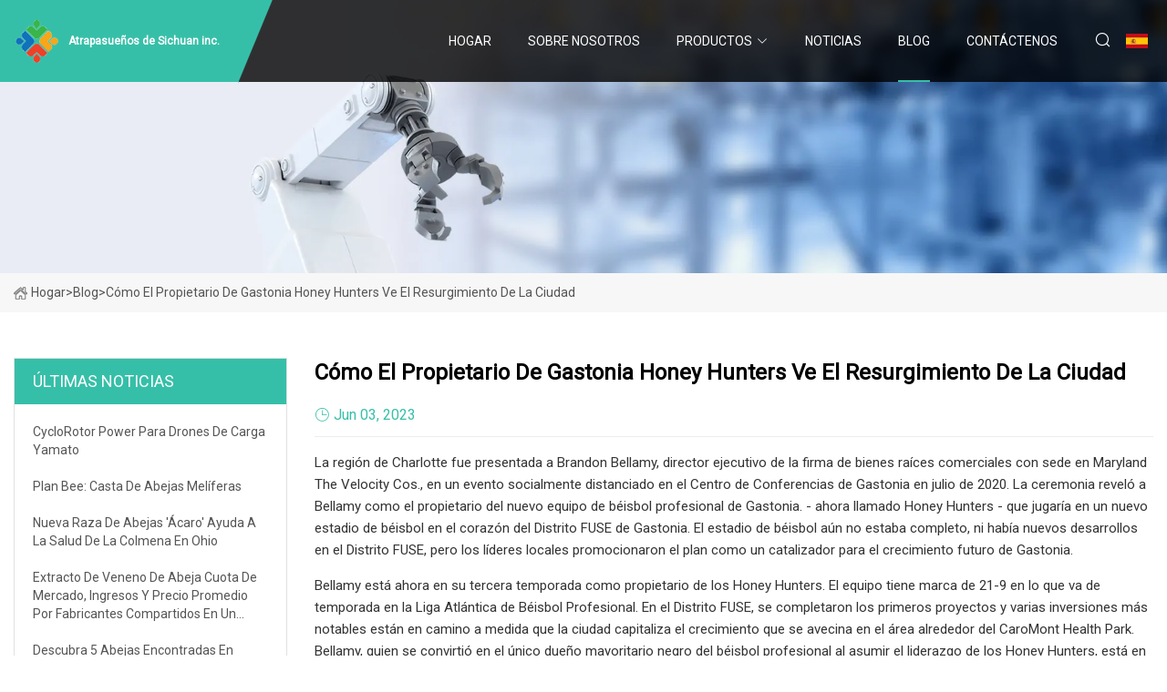

--- FILE ---
content_type: text/html; charset=utf-8
request_url: https://es.jqfchina.com/blog/how-gastonia-honey-hunters-owner-sees-citys-resurgence-playing-out
body_size: 6714
content:
<!doctype html>
<html lang="es">
<head>
<meta charset="utf-8" />
<title>Cómo el propietario de Gastonia Honey Hunters ve el resurgimiento de la ciudad - Atrapasueños de Sichuan inc.</title>
<meta name="description" content="Cómo el propietario de Gastonia Honey Hunters ve el resurgimiento de la ciudad" />
<meta name="keywords" content="Cómo el propietario de Gastonia Honey Hunters ve el resurgimiento de la ciudad" />
<meta name="viewport" content="width=device-width, initial-scale=1.0" />
<meta name="application-name" content="Atrapasueños de Sichuan inc." />
<meta name="twitter:card" content="summary" />
<meta name="twitter:title" content="Cómo el propietario de Gastonia Honey Hunters ve el resurgimiento de la ciudad - Atrapasueños de Sichuan inc." />
<meta name="twitter:description" content="Cómo el propietario de Gastonia Honey Hunters ve el resurgimiento de la ciudad" />
<meta name="twitter:image" content="https://es.jqfchina.com/uploadimg/5432733800.png" />
<meta http-equiv="X-UA-Compatible" content="IE=edge" />
<meta property="og:site_name" content="Atrapasueños de Sichuan inc." />
<meta property="og:type" content="article" />
<meta property="og:title" content="Cómo el propietario de Gastonia Honey Hunters ve el resurgimiento de la ciudad - Atrapasueños de Sichuan inc." />
<meta property="og:description" content="Cómo el propietario de Gastonia Honey Hunters ve el resurgimiento de la ciudad" />
<meta property="og:url" content="https://es.jqfchina.com/blog/how-gastonia-honey-hunters-owner-sees-citys-resurgence-playing-out" />
<meta property="og:image" content="https://es.jqfchina.com/uploadimg/5432733800.png" />
<link href="https://es.jqfchina.com/blog/how-gastonia-honey-hunters-owner-sees-citys-resurgence-playing-out" rel="canonical" />
<link href="https://es.jqfchina.com/uploadimg/icons5432733800.png" rel="shortcut icon" type="image/x-icon" />
<link href="https://fonts.googleapis.com" rel="preconnect" />
<link href="https://fonts.gstatic.com" rel="preconnect" crossorigin />
<link href="https://fonts.googleapis.com/css2?family=Roboto:wght@400&display=swap" rel="stylesheet" />
<link href="https://es.jqfchina.com/themes/storefront/toast.css" rel="stylesheet" />
<link href="https://es.jqfchina.com/themes/storefront/cyan/style.css" rel="stylesheet" />
<link href="https://es.jqfchina.com/themes/storefront/cyan/page.css" rel="stylesheet" />
<script type="application/ld+json">
[{
"@context": "https://schema.org/",
"@type": "BreadcrumbList",
"itemListElement": [{
"@type": "ListItem",
"name": "Hogar",
"position": 1,
"item": "https://es.jqfchina.com/blog/how-gastonia-honey-hunters-owner-sees-citys-resurgence-playing-out/"
},{
"@type": "ListItem",
"name": "Blog",
"position": 2,
"item": "https://es.jqfchina.com/blog"
},{
"@type": "ListItem",
"name": "Cómo el propietario de Gastonia Honey Hunters ve el resurgimiento de la ciudad",
"position": 3,
"item": "https://es.jqfchina.com/blog/how-gastonia-honey-hunters-owner-sees-citys-resurgence-playing-out"
}]},{
"@context": "http://schema.org",
"@type": "NewsArticle",
"mainEntityOfPage": {
"@type": "WebPage",
"@id": "https://es.jqfchina.com/blog/how-gastonia-honey-hunters-owner-sees-citys-resurgence-playing-out"},
"headline": "Atrapasueños de Sichuan inc.",
"image": {
"@type": "ImageObject",
"url": "https://es.jqfchina.com"},
"datePublished": "",
"dateModified": "",
"author": {
"@type": "Organization",
"name": "Atrapasueños de Sichuan inc.",
"url": "https://es.jqfchina.com"},
"publisher": {
"@type": "Organization",
"name": "es.jqfchina.com",
"logo": {
"@type": "ImageObject",
"url": "https://es.jqfchina.com/uploadimg/5432733800.png"}},
"description": "Cómo el propietario de Gastonia Honey Hunters ve el resurgimiento de la ciudad"
}]
</script>
<script type="text/javascript" src="//info.53hu.net/traffic.js?id=08a984h6ak"></script>
</head>
<body class="index">
<!-- header start -->
<header>
  <div class="container">
    <div class="head-logo"><a href="https://es.jqfchina.com/" title="Atrapasue&#xF1;os de Sichuan inc."><img src="/uploadimg/5432733800.png" width="50" height="50" alt="Atrapasue&#xF1;os de Sichuan inc."><span>Atrapasue&#xF1;os de Sichuan inc.</span></a></div>
    <div class="menu-btn"><em></em><em></em><em></em></div>
    <div class="head-content">
      <nav class="nav">
        <ul>
          <li><a href="https://es.jqfchina.com/">Hogar</a></li>
          <li><a href="/about-us">Sobre nosotros</a></li>
          <li><a href="/products">Productos</a><em class="iconfont icon-xiangxia"></em>
            <ul class="submenu">
              <li><a href="/honey">Miel</a></li>
              <li><a href="/beeswax">Cera de abejas</a></li>
              <li><a href="/royal-jelly">Jalea real</a></li>
              <li><a href="/propolis">Prop&#xF3;leos</a></li>
              <li><a href="/pollen">Polen</a></li>
              <li><a href="/bee-venom">Veneno de abeja</a></li>
              <li><a href="/drone-pupa">dron de popa</a></li>
              <li><a href="/queen-bee-larva">Larva de abeja reina</a></li>
            </ul>
          </li>
          <li><a href="/news">Noticias</a></li>
          <li class="active"><a href="/blog">Blog</a></li>
          <li><a href="/contact-us">Cont&#xE1;ctenos</a></li>
        </ul>
      </nav>
      <div class="head-search"><em class="iconfont icon-sousuo"></em></div>
      <div class="search-input">
        <input type="text" placeholder="Keyword" id="txtSearch" autocomplete="off">
        <div class="search-btn" onclick="SearchProBtn()" title="Search"><em class="iconfont icon-sousuo" aria-hidden="true"></em></div>
      </div>
      <div class="languagelist">
        <div title="Language" class="languagelist-icon"><span>Language</span></div>
        <div class="languagelist-drop"><span class="languagelist-arrow"></span>
          <ul class="languagelist-wrap">
             <li class="languagelist-active"><a href="https://es.jqfchina.com/blog/how-gastonia-honey-hunters-owner-sees-citys-resurgence-playing-out"><img src="/themes/storefront/images/language/es.png" width="24" height="16" alt="Espa&#xF1;ol" title="es">Espa&#xF1;ol</a></li>
                                    <li>
                                        <a href="https://www.jqfchina.com/blog/how-gastonia-honey-hunters-owner-sees-citys-resurgence-playing-out">
                                            <img src="/themes/storefront/images/language/en.png" width="24" height="16" alt="English" title="en">
                                            English
                                        </a>
                                    </li>
                                    <li>
                                        <a href="https://fr.jqfchina.com/blog/how-gastonia-honey-hunters-owner-sees-citys-resurgence-playing-out">
                                            <img src="/themes/storefront/images/language/fr.png" width="24" height="16" alt="Français" title="fr">
                                            Français
                                        </a>
                                    </li>
                                    <li>
                                        <a href="https://de.jqfchina.com/blog/how-gastonia-honey-hunters-owner-sees-citys-resurgence-playing-out">
                                            <img src="/themes/storefront/images/language/de.png" width="24" height="16" alt="Deutsch" title="de">
                                            Deutsch
                                        </a>
                                    </li>
                                    <li>
                                        <a href="https://it.jqfchina.com/blog/how-gastonia-honey-hunters-owner-sees-citys-resurgence-playing-out">
                                            <img src="/themes/storefront/images/language/it.png" width="24" height="16" alt="Italiano" title="it">
                                            Italiano
                                        </a>
                                    </li>
                                    <li>
                                        <a href="https://pt.jqfchina.com/blog/how-gastonia-honey-hunters-owner-sees-citys-resurgence-playing-out">
                                            <img src="/themes/storefront/images/language/pt.png" width="24" height="16" alt="Português" title="pt">
                                            Português
                                        </a>
                                    </li>
                                    <li>
                                        <a href="https://ja.jqfchina.com/blog/how-gastonia-honey-hunters-owner-sees-citys-resurgence-playing-out"><img src="/themes/storefront/images/language/ja.png" width="24" height="16" alt="日本語" title="ja"> 日本語</a>
                                    </li>
                                    <li>
                                        <a href="https://ko.jqfchina.com/blog/how-gastonia-honey-hunters-owner-sees-citys-resurgence-playing-out"><img src="/themes/storefront/images/language/ko.png" width="24" height="16" alt="한국어" title="ko"> 한국어</a>
                                    </li>
                                    <li>
                                        <a href="https://ru.jqfchina.com/blog/how-gastonia-honey-hunters-owner-sees-citys-resurgence-playing-out"><img src="/themes/storefront/images/language/ru.png" width="24" height="16" alt="Русский" title="ru"> Русский</a>
                                    </li>
           </ul>
        </div>
      </div>
    </div>
  </div>
</header>
<!-- main end -->
<!-- main start -->
<main>
  <div class="inner-banner"><img src="/themes/storefront/images/inner-banner.webp" alt="Cómo el propietario de Gastonia Honey Hunters ve el resurgimiento de la ciudad">
    <div class="inner-content"><a href="https://es.jqfchina.com/"><img src="/themes/storefront/images/pagenav-homeicon.webp" alt="Hogar">Hogar</a> > <span>Blog</span> > <span>Cómo el propietario de Gastonia Honey Hunters ve el resurgimiento de la ciudad</span></div>
  </div>
  <div class="container">
    <div class="page-main">
      <div class="page-aside">
        <div class="aside-item">
          <div class="aside-title">&#xDA;LTIMAS NOTICIAS</div>
          <ul class="latest-news">
            <li><a href="/blog/cyclorotor-power-for-yamato-cargo-drones">
              <div class="info"><span class="title">CycloRotor Power para drones de carga Yamato</span></div>
              </a></li>
            <li><a href="/blog/plan-bee-honey-bee-caste">
              <div class="info"><span class="title">Plan Bee: casta de abejas melíferas</span></div>
              </a></li>
            <li><a href="/blog/new-breed-of-bees-mite-help-hive-health-in-ohio">
              <div class="info"><span class="title">Nueva raza de abejas 'ácaro' ayuda a la salud de la colmena en Ohio</span></div>
              </a></li>
            <li><a href="/blog/bee-venom-extract-market-share-revenue-and-average-price-by-manufacturers-shared-in-a-latest-research-report-2032">
              <div class="info"><span class="title">Extracto de veneno de abeja Cuota de mercado, ingresos y precio promedio por fabricantes compartidos en un último informe de investigación 2032</span></div>
              </a></li>
            <li><a href="/blog/discover-5-bees-found-in-california-ranked-by-most-painful-sting">
              <div class="info"><span class="title">Descubra 5 abejas encontradas en California: clasificadas por la picadura más dolorosa</span></div>
              </a></li>
          </ul>
        </div>
        <div class="aside-item">
          <div class="aside-search">
            <input type="text" placeholder="Keyword" id="AsideSearch" autocomplete="off">
            <button id="AsideBtn" onclick="AsideSearch()"><em class="iconfont icon-sousuo" aria-hidden="true"></em></button>
          </div>
        </div>
      </div>
      <div class="page-content">
        <h1 class="newsdetails-title">Cómo el propietario de Gastonia Honey Hunters ve el resurgimiento de la ciudad</h1>
        <div class="newsdetails-dete"><span><em class="iconfont icon-shijian"></em>Jun 03, 2023</span></div>
        <article><p> La región de Charlotte fue presentada a Brandon Bellamy, director ejecutivo de la firma de bienes raíces comerciales con sede en Maryland The Velocity Cos., en un evento socialmente distanciado en el Centro de Conferencias de Gastonia en julio de 2020. La ceremonia reveló a Bellamy como el propietario del nuevo equipo de béisbol profesional de Gastonia. - ahora llamado Honey Hunters - que jugaría en un nuevo estadio de béisbol en el corazón del Distrito FUSE de Gastonia.  El estadio de béisbol aún no estaba completo, ni había nuevos desarrollos en el Distrito FUSE, pero los líderes locales promocionaron el plan como un catalizador para el crecimiento futuro de Gastonia.</p><p> Bellamy está ahora en su tercera temporada como propietario de los Honey Hunters.  El equipo tiene marca de 21-9 en lo que va de temporada en la Liga Atlántica de Béisbol Profesional.  En el Distrito FUSE, se completaron los primeros proyectos y varias inversiones más notables están en camino a medida que la ciudad capitaliza el crecimiento que se avecina en el área alrededor del CaroMont Health Park.  Bellamy, quien se convirtió en el único dueño mayoritario negro del béisbol profesional al asumir el liderazgo de los Honey Hunters, está en el centro del éxito del Distrito FUSE.</p><p> Lenox Development Group, con sede en Cramerton, está liderando dos proyectos de reutilización adaptativa en el sitio de la antigua planta embotelladora de Coca-Cola en FUSE.  Lansing Melbourne Group ha completado la revitalización del antiguo edificio Trenton Mill en apartamentos tipo loft y está planificando otra inversión en FUSE.  Highline Partners, con sede en Charlotte, planea comenzar el próximo año con su proyecto de uso mixto en el antiguo sitio de la sucursal central de YMCA.</p><p>También hay más parcelas disponibles en FUSE, incluidas varias que rodean el estadio de béisbol que Bellamy está considerando para un futuro desarrollo.</p><p> Bellamy también se ha convertido en un líder en la comunidad empresarial de la región de Charlotte.  El mes pasado, habló en un evento para el capítulo de Charlotte de Bunker Labs, una organización nacional sin fines de lucro que tiene como objetivo ayudar a los empresarios veteranos.  En ese evento, Bellamy habló con el Charlotte Business Journal sobre su carrera como propietario de Honey Hunters, el crecimiento de Gastonia, el Distrito FUSE y más.  Esta entrevista ha sido editada por su extensión y claridad.</p><p> Los máximos son más altos de lo que pensé que serían.  Y los mínimos son más bajos de lo que pensé que serían.  Pero no cambiaría nada.  Esa comunidad se lo merece.  Han sido tan comprensivos.  Realmente se trata de continuar haciendo lo que estamos haciendo y ser pacientes.  Estamos buscando una mejora incremental.  No podemos hacer todo de la noche a la mañana.  Lo tengo.  Pero mientras mejoremos un poco más y mejor, si seguimos haciendo eso, miraremos a nuestro alrededor y diremos, "Santo cielo".</p><p>Y diré que Gastonia tiene mucho desarrollo en este momento en ese Distrito FUSE, y me gustaría pensar que he jugado un pequeño papel en el crecimiento exponencial que están teniendo.</p><p> Por el lado del béisbol, la primera temporada estábamos en el último lugar.  En la segunda temporada, estadísticamente fuimos el mejor equipo de la liga.  Tuvimos más bases robadas como club que toda la liga combinada.  Le digo esto todo el tiempo a nuestro equipo, a las operaciones de béisbol, a la oficina principal, a todas mis empresas en realidad.  No puedes controlar el resultado, pero puedes controlar el esfuerzo.  Y lo están poniendo ahí fuera, y están obteniendo resultados.</p><p> Y tienes que decir que nuestra oficina principal es principalmente mujeres.  Nuestro COO es una mujer.  Estás hablando de un equipo que estaba en el último lugar, el COO era una mujer en el segundo año, y ahora están en el primer lugar.  Y su personal de recepción es predominantemente femenino.  Vamos hombre, dale una oportunidad a las mujeres.  Deja de jugar.</p><p> Todo está ayudando.  Trenton Mill, gracias a Dios por LMG.  Están haciendo un gran trabajo.  Van a hacer otro proyecto.  Hay un desarrollo en línea en el sitio de YMCA al otro lado de la calle con Highline.  Se compró Molino Loray, ahora van a hacer su segunda fase.  Center City Crossings son otras 90 unidades en el centro.</p><p> Desde que compramos el equipo, estás hablando de cinco desarrollos importantes.  Eso traerá más gente, más energía, más tráfico de peatones.  Eso significa más restaurantes, más oficinas, más viviendas, más ingresos fiscales para poner en nuestras escuelas para que nuestras escuelas puedan ser mejores.  Si no estás rockeando con Gastonia, no sé dónde estás.</p><p> Cien por ciento.  Esto es exactamente lo que pensamos.  No sabía que sería tan exponencial.  No sabía que sería tan rápido.  Crea oportunidades para que hagamos otros tratos también.  No solo en Gastonia, sino también en el condado de Gaston, la región metropolitana de Charlotte, Carolina del Norte y Carolina del Sur.  Tenemos un buen punto de apoyo aquí.  Creo que hemos hecho nuestra parte para ser un gran vecino.  Hemos demostrado que amamos a esta comunidad.  Ponemos nuestra sangre, sudor y lágrimas ganados con tanto esfuerzo y nuestro dinero en ello.</p><p> Estamos trabajando intensamente en el desarrollo de la Parcela C, que está más allá del jardín izquierdo.  Veremos muchas más imágenes al respecto al final de la temporada o principios del otoño.</p><p> La forma en que opero nuestros negocios y la forma en que empujo hacia adelante no es solo para que pueda ganar dinero, sino también para que la gente pueda ver y decir: "Oh, sí, puedo hacer eso".  Porque eleva a sus familias y sus comunidades donde están.  Nunca voy a conocer a su familia o su comunidad, pero si hice algo que podría haberlos inspirado a hacer algo y van y ayuda a un montón de personas, entonces eso es lo que estaba buscando hacer en primer lugar. .</p><p>¡Únase al CBJ en el Westin Charlotte para una noche emocionante que celebra a los directores ejecutivos más admirados de 2023!</p><p> El programa 2023 Power 100 de Charlotte Business Journal identificará a los principales actores de la región en la construcción de una Charlotte más diversa e inclusiva.  ¡Comience su nominación hoy!</p><strong> ¿Cómo se comparó la experiencia de propiedad con sus expectativas cuando se registró por primera vez?  Aquí en el tercer año, ¿cuáles son las cosas nuevas que has probado en el estadio y con el equipo?  A medida que llega un nuevo desarrollo al Distrito FUSE, ¿cuánto ayudará eso a lo que está haciendo en el parque?  Con el impulso de desarrollo en Gastonia, ¿se está configurando a largo plazo como lo imaginó cuando fue nombrado propietario del equipo?  ¿Hay alguna actualización sobre las parcelas de desarrollo que rodean directamente el estadio?  ¿Qué disfrutas de hablar con otros emprendedores?  ¿Qué esperabas compartir?  Jueves 8 de junio de 2023 Fecha límite: domingo 11 de junio de 2023 Contenido relacionado Contenido relacionado</strong></article>
        <div class="sharewrap"></div>
        <div class="prodetails-link">
          <div class="item prev"><em class="iconfont icon-xiangzuo"></em>anterior: <a href="/blog/honey">Miel</a></div>
          <div class="item next"><a href="/blog/how-long-does-a-queen-bee-live">&#xBF;Cu&#xE1;nto tiempo vive una abeja reina?</a> :pr&#xF3;ximo<em class="iconfont icon-xiangyou"></em></div>
        </div>
        <div class="prodetails-feedback" id="send">
          <div class="pro-description"></div>
          <input type="hidden" id="in-domain" value="es.jqfchina.com">
          <div class="feedback">
            <div class="item">
              <label>Nombre: <span>*</span></label>
              <input type="text" id="in-name">
            </div>
            <div class="item">
              <label>Correo electr&#xF3;nico: <span>*</span></label>
              <input type="text" id="in-email">
            </div>
            <div class="item">
              <label>Tel&#xE9;fono/WhatsApp: <span>*</span></label>
              <input type="text" id="in-phone">
            </div>
            <div class="item">
              <label>Sujeto: <span>*</span></label>
              <input type="text" id="in-subject">
            </div>
            <div class="item">
              <label>Contenido: <span>*</span></label>
              <textarea name="" id="in-content"></textarea>
            </div>
            <div class="sendbtn" id="SubmitName" onclick="SendInquiry()"><span>M&#xE1;ndanos</span></div>
          </div>
        </div>
      </div>
    </div>
  </div>
</main>
 
<!-- main end -->
<!-- footer start -->
<footer>
  <div class="container">
    <div class="foot-item foot-item1"><a href="https://es.jqfchina.com/" class="foot-logo" title="Atrapasue&#xF1;os de Sichuan inc."><img src="/uploadimg/5432733800.png" width="50" height="50" alt="Atrapasue&#xF1;os de Sichuan inc."></a>
      <div class="foot-newsletter">
        <input id="newsletterInt" placeholder="Your Email Address" type="text">
        <button id="newsletterBtn" title="Email"><em class="iconfont icon-zhixiangyou"></em></button>
      </div>
      <div id="newsletter-hint"></div>
      <p class="newsletter-tip">&#xBF;Tengo una pregunta?<a href="https://es.jqfchina.com/">Haga clic aqu&#xED;</a></p>
      <div class="foot-share"><a href="#" rel="nofollow" title="facebook"><em class="iconfont icon-facebook"></em></a><a href="#" rel="nofollow" title="linkedin"><em class="iconfont icon-linkedin"></em></a><a href="#" rel="nofollow" title="twitter"><em class="iconfont icon-twitter-fill"></em></a><a href="#" rel="nofollow" title="youtube"><em class="iconfont icon-youtube"></em></a><a href="#" rel="nofollow" title="instagram"><em class="iconfont icon-instagram"></em></a><a href="#" rel="nofollow" title="TikTok"><em class="iconfont icon-icon_TikTok"></em></a></div>
    </div>
    <div class="foot-item foot-item2">
      <div class="foot-title">ENLACES R&#xC1;PIDOS</div>
      <ul>
        <li><a href="https://es.jqfchina.com/">Hogar</a></li>
        <li><a href="/about-us">Sobre nosotros</a></li>
        <li><a href="/products">Productos</a></li>
        <li><a href="/news">Noticias</a></li>
        <li><a href="/blog">Blog</a></li>
        <li><a href="/contact-us">Cont&#xE1;ctenos</a></li>
        <li><a href="/sitemap.xml">mapa del sitio</a></li>
        <li><a href="/privacy-policy">Privacy Policy</a></li>
      </ul>
    </div>
    <div class="foot-item foot-item3">
      <div class="foot-title">CATEGORIA DE PRODUCTO</div>
      <ul>
        <li><a href="/honey">Miel</a></li>
        <li><a href="/beeswax">Cera de abejas</a></li>
        <li><a href="/royal-jelly">Jalea real</a></li>
        <li><a href="/propolis">Propóleos</a></li>
        <li><a href="/pollen">Polen</a></li>
        <li><a href="/bee-venom">Veneno de abeja</a></li>
        <li><a href="/drone-pupa">dron de popa</a></li>
        <li><a href="/queen-bee-larva">Larva de abeja reina</a></li>
      </ul>
    </div>
    <div class="foot-item foot-item4">
      <div class="foot-title">EMPRESA ASOCIADA</div>
      <ul>
<li><a href="https://es.yeybusinesses.com/" target="_blank">Changzhou Youeryou Trading Co., Ltd.</a></li><li><a href="http://www.sumiindustrial.com/cargo-control-products/ratchet-buckle/" target="_blank">Hebilla de trinquete personalizada</a></li>      </ul>
    </div>
  </div>
  <div class="foot-copyright">
    <p>Copyright &copy; es.jqfchina.com,Todos los derechos reservados.&nbsp;&nbsp;Correo electr&#xF3;nico: <a href="ray@jqfchina.com" target="_blank"><span class="__cf_email__" data-cfemail="c7b5a6be87adb6a1a4afaea9a6e9a4a8aa">[email&#160;protected]</span></a></p>
  </div>
  <div class="gotop"><em class="iconfont icon-xiangshang"></em></div>
</footer>
<!-- footer end -->
 
<!-- script start -->
<script data-cfasync="false" src="/cdn-cgi/scripts/5c5dd728/cloudflare-static/email-decode.min.js"></script><script src="https://es.jqfchina.com/themes/storefront/js/jquery3.6.1.js"></script>
<script src="https://es.jqfchina.com/themes/storefront/js/vanilla-lazyload.js"></script>
<script src="https://es.jqfchina.com/themes/storefront/js/toast.js"></script>
<script src="https://es.jqfchina.com/themes/storefront/js/style.js"></script>
<script src="https://es.jqfchina.com/themes/storefront/js/page.js"></script>
<script src="https://es.jqfchina.com/themes/storefront/js/axios.min.js"></script>
<script src="https://es.jqfchina.com/themes/storefront/js/contact.js"></script>
<script src="https://es.jqfchina.com/themes/storefront/js/share.js"></script>
<script defer src="https://static.cloudflareinsights.com/beacon.min.js/vcd15cbe7772f49c399c6a5babf22c1241717689176015" integrity="sha512-ZpsOmlRQV6y907TI0dKBHq9Md29nnaEIPlkf84rnaERnq6zvWvPUqr2ft8M1aS28oN72PdrCzSjY4U6VaAw1EQ==" data-cf-beacon='{"version":"2024.11.0","token":"a430664d6fbc4b83bf17e99f83ea1047","r":1,"server_timing":{"name":{"cfCacheStatus":true,"cfEdge":true,"cfExtPri":true,"cfL4":true,"cfOrigin":true,"cfSpeedBrain":true},"location_startswith":null}}' crossorigin="anonymous"></script>
</body>
</html>


--- FILE ---
content_type: application/javascript
request_url: https://es.jqfchina.com/jk23cp0w7g0qw968a52o?c=x7q88m5u
body_size: -182
content:
var id = "2e6a80b0a6ce6d9507a9277ea766b166";
        
